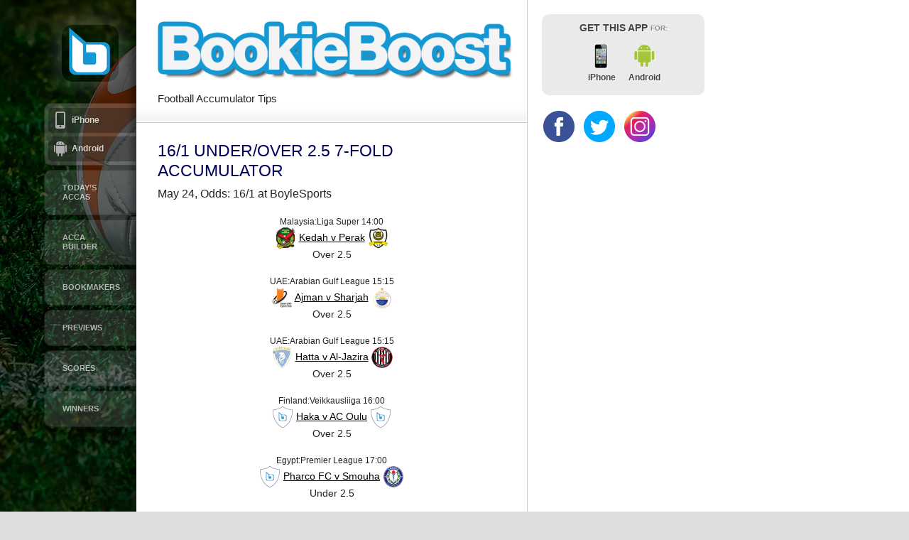

--- FILE ---
content_type: text/html; charset=UTF-8
request_url: https://bookieboost.com/accumulator89501/
body_size: 9521
content:

<!DOCTYPE html>
<html lang="en-GB">
<head>
<meta charset="UTF-8" />
<meta name="generator" content="AppifyWP 2.4" />
<meta name="viewport" content="width=device-width, initial-scale=1, maximum-scale=1">
<title>16/1 Under/Over 2.5 7-Fold Accumulator - Football Accumulator Tips</title>
<link rel="profile" href="https://gmpg.org/xfn/11" />
<link rel="stylesheet" type="text/css" media="all" href="https://bookieboost.com/wp-content/themes/appifyWP/css/reset.css" />
<link rel="stylesheet" type="text/css" media="all" href="https://bookieboost.com/wp-content/themes/appifyWP/style.css" />
<link rel="stylesheet" type="text/css" media="all" href="https://bookieboost.com/wp-content/themes/appifyWP/css/appify.css" />
<!-- Global site tag (gtag.js) - Google Analytics -->
<script async src="https://www.googletagmanager.com/gtag/js?id=UA-104947596-1"></script>
<script>
  window.dataLayer = window.dataLayer || [];
  function gtag(){dataLayer.push(arguments);}
  gtag('js', new Date());

  gtag('config', 'UA-104947596-1');
</script>


<style type="text/css">

      h1,h2,h3,h4,h5,h6, .post h2, .page h2 {
      color: #00005c;
    }
  
      a {
      color: #444444;
    }
  

    #header {
          background-color:#070d01;
              background-image: url(http://bookieboost.com/wp-content/uploads/2018/04/background_tw_7.png);
        }
</style>








<link rel="stylesheet" type="text/css" media="all" href="https://bookieboost.com/wp-content/themes/appifyWP/custom_styles.css" />
<link rel="stylesheet" type="text/css" media="all" href="https://bookieboost.com/wp-content/themes/appifyWP/css/tipTip.css" />
<link rel="stylesheet" type="text/css" media="all" href="https://bookieboost.com/wp-content/themes/appifyWP/css/nyroModal.css" />
<link rel="pingback" href="" />




	
<meta name='robots' content='index, follow, max-image-preview:large, max-snippet:-1, max-video-preview:-1' />

	<!-- This site is optimized with the Yoast SEO plugin v25.6 - https://yoast.com/wordpress/plugins/seo/ -->
	<link rel="canonical" href="https://bookieboost.com/accumulator89501/" />
	<meta property="og:locale" content="en_GB" />
	<meta property="og:type" content="article" />
	<meta property="og:title" content="16/1 Under/Over 2.5 7-Fold Accumulator - Football Accumulator Tips" />
	<meta property="og:url" content="https://bookieboost.com/accumulator89501/" />
	<meta property="og:site_name" content="Football Accumulator Tips" />
	<meta property="article:publisher" content="https://www.facebook.com/bookieboost/" />
	<meta property="article:published_time" content="2024-05-23T23:01:21+00:00" />
	<meta name="author" content="SuperAdmin" />
	<meta name="twitter:card" content="summary_large_image" />
	<meta name="twitter:creator" content="@bookieboostapp" />
	<meta name="twitter:site" content="@bookieboostapp" />
	<meta name="twitter:label1" content="Written by" />
	<meta name="twitter:data1" content="SuperAdmin" />
	<script type="application/ld+json" class="yoast-schema-graph">{"@context":"https://schema.org","@graph":[{"@type":"WebPage","@id":"https://bookieboost.com/accumulator89501/","url":"https://bookieboost.com/accumulator89501/","name":"16/1 Under/Over 2.5 7-Fold Accumulator - Football Accumulator Tips","isPartOf":{"@id":"https://bookieboost.com/#website"},"datePublished":"2024-05-23T23:01:21+00:00","author":{"@id":"https://bookieboost.com/#/schema/person/de5e34bed901f768d9c3df83f0c4f824"},"breadcrumb":{"@id":"https://bookieboost.com/accumulator89501/#breadcrumb"},"inLanguage":"en-GB","potentialAction":[{"@type":"ReadAction","target":["https://bookieboost.com/accumulator89501/"]}]},{"@type":"BreadcrumbList","@id":"https://bookieboost.com/accumulator89501/#breadcrumb","itemListElement":[{"@type":"ListItem","position":1,"name":"Home","item":"https://bookieboost.com/"},{"@type":"ListItem","position":2,"name":"16/1 Under/Over 2.5 7-Fold Accumulator"}]},{"@type":"WebSite","@id":"https://bookieboost.com/#website","url":"https://bookieboost.com/","name":"Football Accumulator Tips","description":"BookieBoost Accas","potentialAction":[{"@type":"SearchAction","target":{"@type":"EntryPoint","urlTemplate":"https://bookieboost.com/?s={search_term_string}"},"query-input":{"@type":"PropertyValueSpecification","valueRequired":true,"valueName":"search_term_string"}}],"inLanguage":"en-GB"},{"@type":"Person","@id":"https://bookieboost.com/#/schema/person/de5e34bed901f768d9c3df83f0c4f824","name":"SuperAdmin","image":{"@type":"ImageObject","inLanguage":"en-GB","@id":"https://bookieboost.com/#/schema/person/image/","url":"https://secure.gravatar.com/avatar/e7b9320c9c5d230535c8b28f6b871b0e?s=96&d=mm&r=g","contentUrl":"https://secure.gravatar.com/avatar/e7b9320c9c5d230535c8b28f6b871b0e?s=96&d=mm&r=g","caption":"SuperAdmin"},"url":"https://bookieboost.com/author/superadmin/"}]}</script>
	<!-- / Yoast SEO plugin. -->


<link rel="alternate" type="application/rss+xml" title="Football Accumulator Tips &raquo; Feed" href="https://bookieboost.com/feed/" />
		<!-- This site uses the Google Analytics by MonsterInsights plugin v9.11.1 - Using Analytics tracking - https://www.monsterinsights.com/ -->
		<!-- Note: MonsterInsights is not currently configured on this site. The site owner needs to authenticate with Google Analytics in the MonsterInsights settings panel. -->
					<!-- No tracking code set -->
				<!-- / Google Analytics by MonsterInsights -->
		<script type="text/javascript">
/* <![CDATA[ */
window._wpemojiSettings = {"baseUrl":"https:\/\/s.w.org\/images\/core\/emoji\/15.0.3\/72x72\/","ext":".png","svgUrl":"https:\/\/s.w.org\/images\/core\/emoji\/15.0.3\/svg\/","svgExt":".svg","source":{"concatemoji":"https:\/\/bookieboost.com\/wp-includes\/js\/wp-emoji-release.min.js?ver=6.6.4"}};
/*! This file is auto-generated */
!function(i,n){var o,s,e;function c(e){try{var t={supportTests:e,timestamp:(new Date).valueOf()};sessionStorage.setItem(o,JSON.stringify(t))}catch(e){}}function p(e,t,n){e.clearRect(0,0,e.canvas.width,e.canvas.height),e.fillText(t,0,0);var t=new Uint32Array(e.getImageData(0,0,e.canvas.width,e.canvas.height).data),r=(e.clearRect(0,0,e.canvas.width,e.canvas.height),e.fillText(n,0,0),new Uint32Array(e.getImageData(0,0,e.canvas.width,e.canvas.height).data));return t.every(function(e,t){return e===r[t]})}function u(e,t,n){switch(t){case"flag":return n(e,"\ud83c\udff3\ufe0f\u200d\u26a7\ufe0f","\ud83c\udff3\ufe0f\u200b\u26a7\ufe0f")?!1:!n(e,"\ud83c\uddfa\ud83c\uddf3","\ud83c\uddfa\u200b\ud83c\uddf3")&&!n(e,"\ud83c\udff4\udb40\udc67\udb40\udc62\udb40\udc65\udb40\udc6e\udb40\udc67\udb40\udc7f","\ud83c\udff4\u200b\udb40\udc67\u200b\udb40\udc62\u200b\udb40\udc65\u200b\udb40\udc6e\u200b\udb40\udc67\u200b\udb40\udc7f");case"emoji":return!n(e,"\ud83d\udc26\u200d\u2b1b","\ud83d\udc26\u200b\u2b1b")}return!1}function f(e,t,n){var r="undefined"!=typeof WorkerGlobalScope&&self instanceof WorkerGlobalScope?new OffscreenCanvas(300,150):i.createElement("canvas"),a=r.getContext("2d",{willReadFrequently:!0}),o=(a.textBaseline="top",a.font="600 32px Arial",{});return e.forEach(function(e){o[e]=t(a,e,n)}),o}function t(e){var t=i.createElement("script");t.src=e,t.defer=!0,i.head.appendChild(t)}"undefined"!=typeof Promise&&(o="wpEmojiSettingsSupports",s=["flag","emoji"],n.supports={everything:!0,everythingExceptFlag:!0},e=new Promise(function(e){i.addEventListener("DOMContentLoaded",e,{once:!0})}),new Promise(function(t){var n=function(){try{var e=JSON.parse(sessionStorage.getItem(o));if("object"==typeof e&&"number"==typeof e.timestamp&&(new Date).valueOf()<e.timestamp+604800&&"object"==typeof e.supportTests)return e.supportTests}catch(e){}return null}();if(!n){if("undefined"!=typeof Worker&&"undefined"!=typeof OffscreenCanvas&&"undefined"!=typeof URL&&URL.createObjectURL&&"undefined"!=typeof Blob)try{var e="postMessage("+f.toString()+"("+[JSON.stringify(s),u.toString(),p.toString()].join(",")+"));",r=new Blob([e],{type:"text/javascript"}),a=new Worker(URL.createObjectURL(r),{name:"wpTestEmojiSupports"});return void(a.onmessage=function(e){c(n=e.data),a.terminate(),t(n)})}catch(e){}c(n=f(s,u,p))}t(n)}).then(function(e){for(var t in e)n.supports[t]=e[t],n.supports.everything=n.supports.everything&&n.supports[t],"flag"!==t&&(n.supports.everythingExceptFlag=n.supports.everythingExceptFlag&&n.supports[t]);n.supports.everythingExceptFlag=n.supports.everythingExceptFlag&&!n.supports.flag,n.DOMReady=!1,n.readyCallback=function(){n.DOMReady=!0}}).then(function(){return e}).then(function(){var e;n.supports.everything||(n.readyCallback(),(e=n.source||{}).concatemoji?t(e.concatemoji):e.wpemoji&&e.twemoji&&(t(e.twemoji),t(e.wpemoji)))}))}((window,document),window._wpemojiSettings);
/* ]]> */
</script>
<!-- bookieboost.com is managing ads with Advanced Ads 2.0.16 – https://wpadvancedads.com/ --><script id="booki-ready">
			window.advanced_ads_ready=function(e,a){a=a||"complete";var d=function(e){return"interactive"===a?"loading"!==e:"complete"===e};d(document.readyState)?e():document.addEventListener("readystatechange",(function(a){d(a.target.readyState)&&e()}),{once:"interactive"===a})},window.advanced_ads_ready_queue=window.advanced_ads_ready_queue||[];		</script>
		<style id='wp-emoji-styles-inline-css' type='text/css'>

	img.wp-smiley, img.emoji {
		display: inline !important;
		border: none !important;
		box-shadow: none !important;
		height: 1em !important;
		width: 1em !important;
		margin: 0 0.07em !important;
		vertical-align: -0.1em !important;
		background: none !important;
		padding: 0 !important;
	}
</style>
<link rel='stylesheet' id='wp-block-library-css' href='https://bookieboost.com/wp-includes/css/dist/block-library/style.min.css?ver=6.6.4' type='text/css' media='all' />
<style id='classic-theme-styles-inline-css' type='text/css'>
/*! This file is auto-generated */
.wp-block-button__link{color:#fff;background-color:#32373c;border-radius:9999px;box-shadow:none;text-decoration:none;padding:calc(.667em + 2px) calc(1.333em + 2px);font-size:1.125em}.wp-block-file__button{background:#32373c;color:#fff;text-decoration:none}
</style>
<style id='global-styles-inline-css' type='text/css'>
:root{--wp--preset--aspect-ratio--square: 1;--wp--preset--aspect-ratio--4-3: 4/3;--wp--preset--aspect-ratio--3-4: 3/4;--wp--preset--aspect-ratio--3-2: 3/2;--wp--preset--aspect-ratio--2-3: 2/3;--wp--preset--aspect-ratio--16-9: 16/9;--wp--preset--aspect-ratio--9-16: 9/16;--wp--preset--color--black: #000000;--wp--preset--color--cyan-bluish-gray: #abb8c3;--wp--preset--color--white: #ffffff;--wp--preset--color--pale-pink: #f78da7;--wp--preset--color--vivid-red: #cf2e2e;--wp--preset--color--luminous-vivid-orange: #ff6900;--wp--preset--color--luminous-vivid-amber: #fcb900;--wp--preset--color--light-green-cyan: #7bdcb5;--wp--preset--color--vivid-green-cyan: #00d084;--wp--preset--color--pale-cyan-blue: #8ed1fc;--wp--preset--color--vivid-cyan-blue: #0693e3;--wp--preset--color--vivid-purple: #9b51e0;--wp--preset--gradient--vivid-cyan-blue-to-vivid-purple: linear-gradient(135deg,rgba(6,147,227,1) 0%,rgb(155,81,224) 100%);--wp--preset--gradient--light-green-cyan-to-vivid-green-cyan: linear-gradient(135deg,rgb(122,220,180) 0%,rgb(0,208,130) 100%);--wp--preset--gradient--luminous-vivid-amber-to-luminous-vivid-orange: linear-gradient(135deg,rgba(252,185,0,1) 0%,rgba(255,105,0,1) 100%);--wp--preset--gradient--luminous-vivid-orange-to-vivid-red: linear-gradient(135deg,rgba(255,105,0,1) 0%,rgb(207,46,46) 100%);--wp--preset--gradient--very-light-gray-to-cyan-bluish-gray: linear-gradient(135deg,rgb(238,238,238) 0%,rgb(169,184,195) 100%);--wp--preset--gradient--cool-to-warm-spectrum: linear-gradient(135deg,rgb(74,234,220) 0%,rgb(151,120,209) 20%,rgb(207,42,186) 40%,rgb(238,44,130) 60%,rgb(251,105,98) 80%,rgb(254,248,76) 100%);--wp--preset--gradient--blush-light-purple: linear-gradient(135deg,rgb(255,206,236) 0%,rgb(152,150,240) 100%);--wp--preset--gradient--blush-bordeaux: linear-gradient(135deg,rgb(254,205,165) 0%,rgb(254,45,45) 50%,rgb(107,0,62) 100%);--wp--preset--gradient--luminous-dusk: linear-gradient(135deg,rgb(255,203,112) 0%,rgb(199,81,192) 50%,rgb(65,88,208) 100%);--wp--preset--gradient--pale-ocean: linear-gradient(135deg,rgb(255,245,203) 0%,rgb(182,227,212) 50%,rgb(51,167,181) 100%);--wp--preset--gradient--electric-grass: linear-gradient(135deg,rgb(202,248,128) 0%,rgb(113,206,126) 100%);--wp--preset--gradient--midnight: linear-gradient(135deg,rgb(2,3,129) 0%,rgb(40,116,252) 100%);--wp--preset--font-size--small: 13px;--wp--preset--font-size--medium: 20px;--wp--preset--font-size--large: 36px;--wp--preset--font-size--x-large: 42px;--wp--preset--spacing--20: 0.44rem;--wp--preset--spacing--30: 0.67rem;--wp--preset--spacing--40: 1rem;--wp--preset--spacing--50: 1.5rem;--wp--preset--spacing--60: 2.25rem;--wp--preset--spacing--70: 3.38rem;--wp--preset--spacing--80: 5.06rem;--wp--preset--shadow--natural: 6px 6px 9px rgba(0, 0, 0, 0.2);--wp--preset--shadow--deep: 12px 12px 50px rgba(0, 0, 0, 0.4);--wp--preset--shadow--sharp: 6px 6px 0px rgba(0, 0, 0, 0.2);--wp--preset--shadow--outlined: 6px 6px 0px -3px rgba(255, 255, 255, 1), 6px 6px rgba(0, 0, 0, 1);--wp--preset--shadow--crisp: 6px 6px 0px rgba(0, 0, 0, 1);}:where(.is-layout-flex){gap: 0.5em;}:where(.is-layout-grid){gap: 0.5em;}body .is-layout-flex{display: flex;}.is-layout-flex{flex-wrap: wrap;align-items: center;}.is-layout-flex > :is(*, div){margin: 0;}body .is-layout-grid{display: grid;}.is-layout-grid > :is(*, div){margin: 0;}:where(.wp-block-columns.is-layout-flex){gap: 2em;}:where(.wp-block-columns.is-layout-grid){gap: 2em;}:where(.wp-block-post-template.is-layout-flex){gap: 1.25em;}:where(.wp-block-post-template.is-layout-grid){gap: 1.25em;}.has-black-color{color: var(--wp--preset--color--black) !important;}.has-cyan-bluish-gray-color{color: var(--wp--preset--color--cyan-bluish-gray) !important;}.has-white-color{color: var(--wp--preset--color--white) !important;}.has-pale-pink-color{color: var(--wp--preset--color--pale-pink) !important;}.has-vivid-red-color{color: var(--wp--preset--color--vivid-red) !important;}.has-luminous-vivid-orange-color{color: var(--wp--preset--color--luminous-vivid-orange) !important;}.has-luminous-vivid-amber-color{color: var(--wp--preset--color--luminous-vivid-amber) !important;}.has-light-green-cyan-color{color: var(--wp--preset--color--light-green-cyan) !important;}.has-vivid-green-cyan-color{color: var(--wp--preset--color--vivid-green-cyan) !important;}.has-pale-cyan-blue-color{color: var(--wp--preset--color--pale-cyan-blue) !important;}.has-vivid-cyan-blue-color{color: var(--wp--preset--color--vivid-cyan-blue) !important;}.has-vivid-purple-color{color: var(--wp--preset--color--vivid-purple) !important;}.has-black-background-color{background-color: var(--wp--preset--color--black) !important;}.has-cyan-bluish-gray-background-color{background-color: var(--wp--preset--color--cyan-bluish-gray) !important;}.has-white-background-color{background-color: var(--wp--preset--color--white) !important;}.has-pale-pink-background-color{background-color: var(--wp--preset--color--pale-pink) !important;}.has-vivid-red-background-color{background-color: var(--wp--preset--color--vivid-red) !important;}.has-luminous-vivid-orange-background-color{background-color: var(--wp--preset--color--luminous-vivid-orange) !important;}.has-luminous-vivid-amber-background-color{background-color: var(--wp--preset--color--luminous-vivid-amber) !important;}.has-light-green-cyan-background-color{background-color: var(--wp--preset--color--light-green-cyan) !important;}.has-vivid-green-cyan-background-color{background-color: var(--wp--preset--color--vivid-green-cyan) !important;}.has-pale-cyan-blue-background-color{background-color: var(--wp--preset--color--pale-cyan-blue) !important;}.has-vivid-cyan-blue-background-color{background-color: var(--wp--preset--color--vivid-cyan-blue) !important;}.has-vivid-purple-background-color{background-color: var(--wp--preset--color--vivid-purple) !important;}.has-black-border-color{border-color: var(--wp--preset--color--black) !important;}.has-cyan-bluish-gray-border-color{border-color: var(--wp--preset--color--cyan-bluish-gray) !important;}.has-white-border-color{border-color: var(--wp--preset--color--white) !important;}.has-pale-pink-border-color{border-color: var(--wp--preset--color--pale-pink) !important;}.has-vivid-red-border-color{border-color: var(--wp--preset--color--vivid-red) !important;}.has-luminous-vivid-orange-border-color{border-color: var(--wp--preset--color--luminous-vivid-orange) !important;}.has-luminous-vivid-amber-border-color{border-color: var(--wp--preset--color--luminous-vivid-amber) !important;}.has-light-green-cyan-border-color{border-color: var(--wp--preset--color--light-green-cyan) !important;}.has-vivid-green-cyan-border-color{border-color: var(--wp--preset--color--vivid-green-cyan) !important;}.has-pale-cyan-blue-border-color{border-color: var(--wp--preset--color--pale-cyan-blue) !important;}.has-vivid-cyan-blue-border-color{border-color: var(--wp--preset--color--vivid-cyan-blue) !important;}.has-vivid-purple-border-color{border-color: var(--wp--preset--color--vivid-purple) !important;}.has-vivid-cyan-blue-to-vivid-purple-gradient-background{background: var(--wp--preset--gradient--vivid-cyan-blue-to-vivid-purple) !important;}.has-light-green-cyan-to-vivid-green-cyan-gradient-background{background: var(--wp--preset--gradient--light-green-cyan-to-vivid-green-cyan) !important;}.has-luminous-vivid-amber-to-luminous-vivid-orange-gradient-background{background: var(--wp--preset--gradient--luminous-vivid-amber-to-luminous-vivid-orange) !important;}.has-luminous-vivid-orange-to-vivid-red-gradient-background{background: var(--wp--preset--gradient--luminous-vivid-orange-to-vivid-red) !important;}.has-very-light-gray-to-cyan-bluish-gray-gradient-background{background: var(--wp--preset--gradient--very-light-gray-to-cyan-bluish-gray) !important;}.has-cool-to-warm-spectrum-gradient-background{background: var(--wp--preset--gradient--cool-to-warm-spectrum) !important;}.has-blush-light-purple-gradient-background{background: var(--wp--preset--gradient--blush-light-purple) !important;}.has-blush-bordeaux-gradient-background{background: var(--wp--preset--gradient--blush-bordeaux) !important;}.has-luminous-dusk-gradient-background{background: var(--wp--preset--gradient--luminous-dusk) !important;}.has-pale-ocean-gradient-background{background: var(--wp--preset--gradient--pale-ocean) !important;}.has-electric-grass-gradient-background{background: var(--wp--preset--gradient--electric-grass) !important;}.has-midnight-gradient-background{background: var(--wp--preset--gradient--midnight) !important;}.has-small-font-size{font-size: var(--wp--preset--font-size--small) !important;}.has-medium-font-size{font-size: var(--wp--preset--font-size--medium) !important;}.has-large-font-size{font-size: var(--wp--preset--font-size--large) !important;}.has-x-large-font-size{font-size: var(--wp--preset--font-size--x-large) !important;}
:where(.wp-block-post-template.is-layout-flex){gap: 1.25em;}:where(.wp-block-post-template.is-layout-grid){gap: 1.25em;}
:where(.wp-block-columns.is-layout-flex){gap: 2em;}:where(.wp-block-columns.is-layout-grid){gap: 2em;}
:root :where(.wp-block-pullquote){font-size: 1.5em;line-height: 1.6;}
</style>
<link rel='stylesheet' id='ctf_styles-css' href='https://bookieboost.com/wp-content/plugins/custom-twitter-feeds-pro/css/ctf-styles.css?ver=1.5.3' type='text/css' media='all' />
<script type="text/javascript" src="https://bookieboost.com/wp-content/themes/appifyWP/js/jquery-1.7.1.min.js?ver=6.6.4" id="jquery-js"></script>
<link rel="https://api.w.org/" href="https://bookieboost.com/wp-json/" /><link rel="alternate" title="JSON" type="application/json" href="https://bookieboost.com/wp-json/wp/v2/posts/331073" /><link rel="EditURI" type="application/rsd+xml" title="RSD" href="https://bookieboost.com/xmlrpc.php?rsd" />
<meta name="generator" content="WordPress 6.6.4" />
<link rel='shortlink' href='https://bookieboost.com/?p=331073' />
<link rel="alternate" title="oEmbed (JSON)" type="application/json+oembed" href="https://bookieboost.com/wp-json/oembed/1.0/embed?url=https%3A%2F%2Fbookieboost.com%2Faccumulator89501%2F" />
<link rel="alternate" title="oEmbed (XML)" type="text/xml+oembed" href="https://bookieboost.com/wp-json/oembed/1.0/embed?url=https%3A%2F%2Fbookieboost.com%2Faccumulator89501%2F&#038;format=xml" />
<script type="text/javascript" src="https://footballpredictions.net/widgets/offers/dist/js/app.js?1937420873"></script><link href="https://footballpredictions.net/widgets/offers/dist/css/app.css?399284547" rel=stylesheet><meta name='description' content='[raw]               May 24, Odds: 16/1         at BoyleSports                                                                ' /><link rel="icon" href="https://bookieboost.com/wp-content/uploads/2014/06/BookieBoost-Icon3.png" sizes="32x32" />
<link rel="icon" href="https://bookieboost.com/wp-content/uploads/2014/06/BookieBoost-Icon3.png" sizes="192x192" />
<link rel="apple-touch-icon" href="https://bookieboost.com/wp-content/uploads/2014/06/BookieBoost-Icon3.png" />
<meta name="msapplication-TileImage" content="https://bookieboost.com/wp-content/uploads/2014/06/BookieBoost-Icon3.png" />






<script>
$(document).on('click', '.current-menu-item a', function(e) {
e.preventDefault();
});
</script>
</head>


<body class="post-template-default single single-post postid-331073 single-format-standard aa-prefix-booki-">
<div class="outter-wrap">
<div id="wrapper" class="hfeed">
		<div id="header">

	<div class="content-dropshadow"></div>
    <div class="header-content">    
          <div class="icon selected" style="background:url(https://bookieboost.com/wp-content/uploads/2023/08/bookieboost-80px-logo-square-transparent-1.png)"><a href="https://bookieboost.com"></a></div>
    


	<ul class="platforms-menu inside">
		<li class="selected">
							<a class="iPhone iphonebtn" href="https://bookieboost.com/#iPhone">iPhone</a>
						
						
							<a class="android androidbtn" href="https://bookieboost.com/#android">Android</a>
						
						
						
								</li>
	</ul>



 <div class="menu-header"><ul id="menu-menu-1" class="menu"><li id="menu-item-2166" class="menu-item menu-item-type-custom menu-item-object-custom"><a href="/football-accumulator-tips-today">Today&#8217;s Accas</a></li>
<li id="menu-item-5745" class="menu-item menu-item-type-custom menu-item-object-custom"><a href="/accumulator-tip-builder/">Acca Builder</a></li>
<li id="menu-item-11311" class="menu-item menu-item-type-custom menu-item-object-custom"><a href="/bookmakers/">Bookmakers</a></li>
<li id="menu-item-27151" class="menu-item menu-item-type-custom menu-item-object-custom"><a href="/footballpredictions/">Previews</a></li>
<li id="menu-item-6476" class="menu-item menu-item-type-custom menu-item-object-custom"><a href="/scores-statistics">Scores</a></li>
<li id="menu-item-2439" class="menu-item menu-item-type-custom menu-item-object-custom"><a href="/accumulators/football-accumulator-wins/">Winners</a></li>
</ul></div>
  <div class="mobileNav">
          <div class="mobileMenu">
          <ul class="platforms-menu">
          	<li class="selected">
          		          			<a class="iPhone iphonebtn" href="https://bookieboost.com/#iPhone">iPhone</a>
          		          		
          		          		
          		          			<a class="android androidbtn " href="https://bookieboost.com/#android">Android</a>
          		          		          		          		          		          		
          		
          		
          	</li>
          </ul>
  <div class="menu-header"><ul id="menu-menu-2" class="menu"><li id="menu-item-2166" class="menu-item menu-item-type-custom menu-item-object-custom"><a href="/football-accumulator-tips-today">Today&#8217;s Accas</a></li>
<li id="menu-item-5745" class="menu-item menu-item-type-custom menu-item-object-custom"><a href="/accumulator-tip-builder/">Acca Builder</a></li>
<li id="menu-item-11311" class="menu-item menu-item-type-custom menu-item-object-custom"><a href="/bookmakers/">Bookmakers</a></li>
<li id="menu-item-27151" class="menu-item menu-item-type-custom menu-item-object-custom"><a href="/footballpredictions/">Previews</a></li>
<li id="menu-item-6476" class="menu-item menu-item-type-custom menu-item-object-custom"><a href="/scores-statistics">Scores</a></li>
<li id="menu-item-2439" class="menu-item menu-item-type-custom menu-item-object-custom"><a href="/accumulators/football-accumulator-wins/">Winners</a></li>
</ul></div>          </div>
        </div>




    </div><!-- end header content -->		

	</div><!-- #header -->

	<div id="main">



<div class="content-wrapper" id="scrollable">
<div id="ios-scroll">
<div class="content" role="main">
<div class="wide-column">

<div class="wide-column-content single">

	<div class="title-tagline">

      <h1 class="haslogo"><img alt="BookieBoost" class="logo" src="https://bookieboost.com/wp-content/uploads/2018/03/bookieboost-logo-1.png"/></h1>
  	    
		  <div class="tagline">Football Accumulator Tips</div>
		  	
</div><!-- end title tagline -->
</div>
<div class="wide-column-content singlebody">

					<div id="single post-331073" class="post-331073 post type-post status-publish format-standard category-accumulator-tips tag-boylesports">

				<h2 class="single-post">16/1 Under/Over 2.5  7-Fold Accumulator</h2>
				<div class="meta">



</div> <!-- end meta -->

					<div class="entry-content">
						
<div class="accumulator">
    <p>
        May 24, Odds: 16/1
        at BoyleSports
    </p>

            <div style="margin: 20px 0;text-align:center">
            <small>
                                    Malaysia:Liga Super 14:00
            </small>
            <br/>
            <div style="display: inline-block;max-width:30px">
                <img src="/crests/11183.png"
                     style="max-height: 30px;width:auto;height:auto;max-width:100%;vertical-align: middle;display: inline-block;"/>
            </div>
            <a href="/kedah-v-perak-predictions-betting-tips-match-preview"
               style="color: black;font-weight: normal;">Kedah v Perak</a>
            <div style="display: inline-block;max-width:30px">
                <img src="/crests/12775.png"
                     style="max-height: 30px;width:auto;height:auto;max-width:100%;vertical-align: middle;display: inline-block;"/>
            </div>
            <br/>
            Over 2.5
        </div>
            <div style="margin: 20px 0;text-align:center">
            <small>
                                    UAE:Arabian Gulf League 15:15
            </small>
            <br/>
            <div style="display: inline-block;max-width:30px">
                <img src="/crests/8528.png"
                     style="max-height: 30px;width:auto;height:auto;max-width:100%;vertical-align: middle;display: inline-block;"/>
            </div>
            <a href="/ajman-v-sharjah-predictions-betting-tips-match-preview"
               style="color: black;font-weight: normal;">Ajman v Sharjah</a>
            <div style="display: inline-block;max-width:30px">
                <img src="/crests/7204.png"
                     style="max-height: 30px;width:auto;height:auto;max-width:100%;vertical-align: middle;display: inline-block;"/>
            </div>
            <br/>
            Over 2.5
        </div>
            <div style="margin: 20px 0;text-align:center">
            <small>
                                    UAE:Arabian Gulf League 15:15
            </small>
            <br/>
            <div style="display: inline-block;max-width:30px">
                <img src="/crests/11037.png"
                     style="max-height: 30px;width:auto;height:auto;max-width:100%;vertical-align: middle;display: inline-block;"/>
            </div>
            <a href="/hatta-v-al-jazira-predictions-betting-tips-match-preview"
               style="color: black;font-weight: normal;">Hatta v Al-Jazira</a>
            <div style="display: inline-block;max-width:30px">
                <img src="/crests/7534.png"
                     style="max-height: 30px;width:auto;height:auto;max-width:100%;vertical-align: middle;display: inline-block;"/>
            </div>
            <br/>
            Over 2.5
        </div>
            <div style="margin: 20px 0;text-align:center">
            <small>
                                    Finland:Veikkausliiga 16:00
            </small>
            <br/>
            <div style="display: inline-block;max-width:30px">
                <img src="/crests/team_no_picture.png"
                     style="max-height: 30px;width:auto;height:auto;max-width:100%;vertical-align: middle;display: inline-block;"/>
            </div>
            <a href="/haka-v-ac-oulu-predictions-betting-tips-match-preview"
               style="color: black;font-weight: normal;">Haka v AC Oulu</a>
            <div style="display: inline-block;max-width:30px">
                <img src="/crests/team_no_picture.png"
                     style="max-height: 30px;width:auto;height:auto;max-width:100%;vertical-align: middle;display: inline-block;"/>
            </div>
            <br/>
            Over 2.5
        </div>
            <div style="margin: 20px 0;text-align:center">
            <small>
                                    Egypt:Premier League 17:00
            </small>
            <br/>
            <div style="display: inline-block;max-width:30px">
                <img src="/crests/team_no_picture.png"
                     style="max-height: 30px;width:auto;height:auto;max-width:100%;vertical-align: middle;display: inline-block;"/>
            </div>
            <a href="/pharco-fc-v-smouha-predictions-betting-tips-match-preview"
               style="color: black;font-weight: normal;">Pharco FC v Smouha</a>
            <div style="display: inline-block;max-width:30px">
                <img src="/crests/10265.png"
                     style="max-height: 30px;width:auto;height:auto;max-width:100%;vertical-align: middle;display: inline-block;"/>
            </div>
            <br/>
            Under 2.5
        </div>
            <div style="margin: 20px 0;text-align:center">
            <small>
                                    Croatia:Prva Liga 17:00
            </small>
            <br/>
            <div style="display: inline-block;max-width:30px">
                <img src="/crests/9119.png"
                     style="max-height: 30px;width:auto;height:auto;max-width:100%;vertical-align: middle;display: inline-block;"/>
            </div>
            <a href="/gorica-v-istra-1961-predictions-betting-tips-match-preview"
               style="color: black;font-weight: normal;">Gorica v Istra 1961</a>
            <div style="display: inline-block;max-width:30px">
                <img src="/crests/363.png"
                     style="max-height: 30px;width:auto;height:auto;max-width:100%;vertical-align: middle;display: inline-block;"/>
            </div>
            <br/>
            Under 2.5
        </div>
            <div style="margin: 20px 0;text-align:center">
            <small>
                                    Denmark:1. division 18:00
            </small>
            <br/>
            <div style="display: inline-block;max-width:30px">
                <img src="/crests/7651.png"
                     style="max-height: 30px;width:auto;height:auto;max-width:100%;vertical-align: middle;display: inline-block;"/>
            </div>
            <a href="/hobro-ik-v-sonderjyske-predictions-betting-tips-match-preview"
               style="color: black;font-weight: normal;">Hobro IK v Sonderjyske</a>
            <div style="display: inline-block;max-width:30px">
                <img src="/crests/3224.png"
                     style="max-height: 30px;width:auto;height:auto;max-width:100%;vertical-align: middle;display: inline-block;"/>
            </div>
            <br/>
            Over 2.5
        </div>
    
    <p>Load this onto your bet slip ➡️ <a href="http://link.bookieboost.com/accumulators/89501/link" target="_blank" rel="noopener">here</a> (odds can
        change)</p>
    <p>New to BoyleSports? <b><a href="https://ads.boylesports.com/redirect.aspx?pid=34251&amp;bid=6584" target="_blank" rel="noopener">Click here to join</a></b> (18+ T&Cs
        apply)</p>
    <p>See ALL BoyleSports accumulators <a
                href="/?p=1580/">here</a></p>
</div>

											</div><!-- .entry-content -->

					<div class="clear"></div>
					<div class="entry-utility">
						This entry was posted in <a href="https://bookieboost.com/accumulators/accumulator-tips/" rel="category tag">Accumulator Tips</a> and tagged <a href="https://bookieboost.com/tag/boylesports/" rel="tag">BoyleSports</a>. Bookmark the <a href="https://bookieboost.com/accumulator89501/" title="Permalink to 16/1 Under/Over 2.5  7-Fold Accumulator" rel="bookmark">permalink</a>.					</div><!-- .entry-utility -->
					<div class="primis" style="padding-top: 30px;">
						<!-- code from Primis - bookieboost.com -->
							<script type="text/javascript" language="javascript" src="https://live.sekindo.com/live/liveView.php?s=105784&cbuster=%%CACHEBUSTER%%&pubUrl=%%REFERRER_URL_ESC%%&subId=[SUBID_ENCODED]&x=%%WIDTH%%&y=%%HEIGHT%%"></script>
						<!-- code from Primis -->
					</div>
				</div><!-- #post-## -->
				


</div><!-- end wide-column content -->
<div class="wide-column-content commentsbg">
				</div><!-- end wide-column content -->
</div><!-- end wide-column -->

<div class="narrow-column">
  


		<div id="primary" class="widget-area" role="complementary">
			<ul class="xoxo">

		<li id="getapp">
		<blockquote>
		
		<div class="loading"></div>
		
		<center>
			<p>Get this app <em>for:</em></p>
							<a class="dliphone" href="https://itunes.apple.com/us/app/bookieboost/id895005917?ls=1&mt=8">iPhone</a>
													<a class="dlandroid" href="https://bookieboost.com/bookieboost-download-for-android-devices/">Android</a>
																		<div class="clear"></div>
			</center>
		</blockquote>
	</li>
	
	<li id="social">
					<a class="facebook" href="https://www.facebook.com/bookieboost" target="_blank" title="Facebook"></a>
							<a class="twitter" href="https://www.twitter.com/bookieboostapp " target="_blank" title="Twitter"></a>
							<a class="gplus" href="https://www.instagram.com/bookieboost/" target="_blank" title="Instagram"></a>
					</li>

  
<li id="offers_widget-2" class="widget-container widget_offers_widget"><div class="widget-text wp_widget_plugin_box"><fp-offers url="https://footballpredictions.net/api/offers" /></li><li id="block-2" class="widget-container widget_block"><div id='smart-ad' style='display: none; max-width: 250px; max-height: 250px; margin: 0 auto; padding-bottom: 15px; padding-top: 15px'><script id='reviewMediaScript' type='text/javascript'> (function (document, window) { document.addEventListener('DOMContentLoaded', function (event) { let a = document.createElement('script'); a.type = 'text/javascript'; a.async = true; a.src = 'https://a--ds.com/ad-iframe.js?wid=59463000-ee91-4127-9062-a3663d22392d'; document.body.appendChild(a); document.getElementById('reviewMediaScript').remove(); }); }) (document, window); </script></div></li><li id="block-5" class="widget-container widget_block"><div class="clever-core-ads"></div></li>			</ul>
		</div><!-- #primary .widget-area -->

</div>
<div class="clear"></div>

	</div><!-- #main -->

	<div id="footer" role="contentinfo">
		<div id="colophon">



			<div id="footer-widget-area" role="complementary">

				<div id="first" class="widget-area">
					<ul class="xoxo">
						<li id="text-3" class="widget-container widget_text">			<div class="textwidget"><div class="betslip-webLinks" align="center"><img decoding="async" src="https://bookieboost.com/wp-content/uploads/2018/03/18plus3.png" alt="18plus" /><br />
<a href="https://gambleaware.org" target="_blank" rel="noopener"><br />
</a><a href="https://gambleaware.org"><img loading="lazy" decoding="async" class="aligncenter size-full wp-image-331756" src="https://bookieboost.com/wp-content/uploads/2024/06/GambleAware.png" alt="" width="175" height="23" /></a><a href="https://gambleaware.org" target="_blank" rel="noopener"><br />
</a></p>
<h5>Please gamble responsibly. Any tips provided by BookieBoost do not guarantee success.</h5>
</div>
</div>
		</li>					</ul>
				</div><!-- #first .widget-area -->



			</div><!-- #footer-widget-area -->
<!--<div class="left">
<a href="https://bookieboost.com/" title="Football Accumulator Tips" rel="home">
			BookieBoost	  </a> is powered by <a target="_blank" href="http://www.wordpress.org">Wordpress</a> and <a target="_blank" href="http://appifywp.com">AppifyWP</a>. 
</div>-->

<div class="copy">Copyright &copy; Football Accumulator Tips 2026</div>
				
			
		</div><!-- #colophon -->
		<div class="clear"></div>
	</div><!-- #footer -->

	</div><!-- #content -->
	</div><!-- #ios scroll -->
	</div><!-- #content wrapper -->

</div><!-- #wrapper -->
</div><!-- .outer wrap -->




<script type="text/javascript" src="https://bookieboost.com/wp-content/plugins/advanced-ads/admin/assets/js/advertisement.js?ver=2.0.16" id="advanced-ads-find-adblocker-js"></script>
<script type="text/javascript" src="https://bookieboost.com/wp-content/themes/appifyWP/js/jquery.tools.min.js?ver=6.6.4" id="jquery-tools-js"></script>
<script type="text/javascript" src="https://bookieboost.com/wp-content/themes/appifyWP/js/jquery.easing.1.3.js?ver=6.6.4" id="jquery-easing-js"></script>
<script type="text/javascript" src="https://bookieboost.com/wp-content/themes/appifyWP/js/jquery.scrollTo-min.js?ver=6.6.4" id="jquery-scrollto-js"></script>
<script type="text/javascript" src="https://bookieboost.com/wp-content/themes/appifyWP/js/jquery.localscroll-min.js?ver=6.6.4" id="jquery-localscroll-js"></script>
<script type="text/javascript" src="https://bookieboost.com/wp-content/themes/appifyWP/js/jquery.validate.pack.js?ver=6.6.4" id="jquery-validate-js"></script>
<script type="text/javascript" src="https://bookieboost.com/wp-includes/js/jquery/jquery.form.min.js?ver=4.3.0" id="jquery-form-js"></script>
<script type="text/javascript" src="https://bookieboost.com/wp-content/themes/appifyWP/js/jquery.tipTip.js?ver=6.6.4" id="jquery-tiptip-js"></script>
<script type="text/javascript" src="https://bookieboost.com/wp-content/themes/appifyWP/js/jquery.nyroModal-1.5.2.js?ver=6.6.4" id="jquery-nyromodal-js"></script>
<script type="text/javascript" src="https://bookieboost.com/wp-content/themes/appifyWP/js/logic.js?ver=6.6.4" id="appifywp-logic-js"></script>
<script>!function(){window.advanced_ads_ready_queue=window.advanced_ads_ready_queue||[],advanced_ads_ready_queue.push=window.advanced_ads_ready;for(var d=0,a=advanced_ads_ready_queue.length;d<a;d++)advanced_ads_ready(advanced_ads_ready_queue[d])}();</script><script id='reviewMediaScript' type='text/javascript'> (function (document, window) { document.addEventListener('DOMContentLoaded', function (event) { let a = document.createElement('script'); a.type = 'text/javascript'; a.async = true; a.src = 'https://a--ds.com/ad.js?wid=59463000-ee91-4127-9062-a3663d22392d'; document.body.appendChild(a); document.getElementById('reviewMediaScript').remove(); }); }) (document, window); </script>
<script data-cfasync="false" type="text/javascript" id="clever-core">
    /* <![CDATA[ */
    (function (document, window) {
        var a, c = document.createElement("script"), f = window.frameElement;

        c.id= "CleverCoreLoader85394";
        c.src = "https://scripts.cleverwebserver.com/b05e8cb4d6c9f8c7258d6063a8a505b1.js";
        c.async = !0;
        c.type = "text/javascript";
        c.setAttribute("data-target",window.name|| (f && f.getAttribute("id")));
        c.setAttribute("data-callback", "put-your-callback-function-here");
        c.setAttribute("data-callback-url-click", "put-your-click-macro-here");
        c.setAttribute("data-callback-url-view", "put-your-view-macro-here");
        try {
            a = parent.document.getElementsByTagName("script")[0] || document.getElementsByTagName("script")[0];
        } catch (e) {
            a = !1;
        }
        a || (a = document.getElementsByTagName("head")[0] || document.getElementsByTagName("body")[0]);
        a.parentNode.insertBefore(c, a);
    })(document, window);
    /* ]]> */
</script>
<script defer src="https://static.cloudflareinsights.com/beacon.min.js/vcd15cbe7772f49c399c6a5babf22c1241717689176015" integrity="sha512-ZpsOmlRQV6y907TI0dKBHq9Md29nnaEIPlkf84rnaERnq6zvWvPUqr2ft8M1aS28oN72PdrCzSjY4U6VaAw1EQ==" data-cf-beacon='{"version":"2024.11.0","token":"5955c4d1ed824bcd99611269b308bbcf","r":1,"server_timing":{"name":{"cfCacheStatus":true,"cfEdge":true,"cfExtPri":true,"cfL4":true,"cfOrigin":true,"cfSpeedBrain":true},"location_startswith":null}}' crossorigin="anonymous"></script>
</body>
</html>


--- FILE ---
content_type: application/javascript; charset=utf-8
request_url: https://bookieboost.com/wp-content/themes/appifyWP/js/logic.js?ver=6.6.4
body_size: 2674
content:
jQuery(document).ready(function(){

  var isMobileView = false;
  
  // calculate window width
  var windowWidth = jQuery(window).width();
    
  if(windowWidth < 1025){
    isMobileView = true;
  }
  
  
  // set nav opacity
  jQuery('.menu li a').css('opacity',0.7);



  //smooth scrolling
  jQuery('.menu').localScroll({
	 hash: true,
	 easing: 'swing',
	 duration:500
  });



  // scroll to top when you click the icon

	  jQuery('#header .icon').localScroll({
		 hash: false,
		 easing: 'swing',
		 duration:500
	    }).click(function(){
			jQuery(".arrow").animate({
		  	"marginTop": '50'
	      }, 500,'swing');
	      jQuery(this).addClass('selected');
	      jQuery('.platforms-menu li').removeClass('selected').css('opacity',0.7);
		  jQuery('.menu li a').removeClass('selected').css('opacity',0.7);
	  });

  
  // Slideshow & Nav

  

  function loadslideshow(template) {
  
    
    if(!(jQuery('#'+template+' .scrollable.video').length != 0)){
    
  	  if ((jQuery('#'+template+' .slideshow-nav').length != 0)) {
  	    
  	  	if ((jQuery('#'+template+' .autoplayslideshow').length != 0)) {
  	  	  
  	  		jQuery('#'+template+' .scrollable').scrollable({circular: true}).autoscroll({ autoplay: true, autopause: true, interval: 4000}).navigator('#'+template+' .slideshow-buttons');
  	  		var api = jQuery('#'+template+' .scrollable').data("scrollable");
  	  		jQuery('#'+template+' .slideshow-buttons a, #'+template+' .scrollable a').click(function(){
  	  			  api.pause();
  	  		});
  	  		
  	 	  }
    	 	else {
    	 		jQuery('#'+template+' .scrollable').scrollable().navigator('#'+template+' .slideshow-buttons');
    	 	}
  	  }
  	  
  		if ((jQuery('#'+template+' .slideshow-buttons > a').size()) == 1) {
  			jQuery('#'+template+' .slideshow-buttons').hide();
  		}
		}
	
	}
	
	// load slideshows based on template

	if ((jQuery('.content.iphonetemp').length != 0)) {
		loadslideshow('iPhone');
	}
	
	if ((jQuery('.content.ipadtemp').length != 0)) {
		loadslideshow('iPad');
	}
	
	if ((jQuery('.content.androidtemp').length != 0)) {
		loadslideshow('android');
	}
	
	if ((jQuery('.content.macApptemp').length != 0)) {
		loadslideshow('macApp');
	}
	
	if ((jQuery('.content.pctemp').length != 0)) {
		loadslideshow('pc');
	}
	
	if ((jQuery('.content.wp7temp').length != 0)) {
		loadslideshow('wp7');
	}
	
	if ((jQuery('.content.blackberrytemp').length != 0)) {
		loadslideshow('blackberry');
	}
	
	
	

  // Nav header fade
  
	  jQuery(".menu li a, .platforms-menu li").not('.mobileNav .platforms-menu li').hover(
	    function () {
	      jQuery(this).not(".menu li a.selected, .platforms-menu li.selected").fadeTo("350", 1);
	    }, 
	    function () {
	      jQuery(this).not(".menu li a.selected, .platforms-menu li.selected").fadeTo("350", 0.7);
	    }
	  );




  // nav click
  // mousedown
  jQuery(".menu li a").mousedown(function(){
    jQuery(this).css({
		'marginLeft':'3px',
		'marginBottom':'7px',
		'marginTop':'7px',
		'padding':'17px 25px',
		'opacity':0.9
	});
  });
  

  // mouseup
  var clickedItem = null;
  var animateTo = null;

  jQuery(".menu li").mouseup(function(){
  	
	jQuery('.menu li a, .platforms-menu li').removeClass('selected').css('opacity',0.7);
	jQuery('#header .icon').removeClass('selected');
    jQuery('a',this).css({
		'marginLeft':'0px',
		'marginBottom':'6px',
		'marginTop':'0',
		'padding':'18px 25px',
		'opacity':1
	});
	jQuery('a',this).addClass('selected');
	//	jQuery('.platforms-menu li a').removeClass('selected-template');
	
	// figure out where to animate the arrow to
	clickedItemPosition = jQuery(this).position().top;
	clickedItemHeight = jQuery(this).height() / 2;
	animateTo = clickedItemPosition + clickedItemHeight - 20;
	jQuery("#header .arrow").animate({
	  "marginTop": animateTo
	}, 500,'swing');
  });


  // platform buttons
  
  jQuery('.platforms-menu li a').mouseup(function(){
  	
	  clickedItemPosition = jQuery(this).position().top;
	  animateTo = clickedItemPosition - 5;
	  jQuery("#header .arrow").animate({
	    "marginTop": animateTo
	  }, 500,'swing');
	  jQuery('.icon').removeClass('selected');
	  
	  jQuery('.content.current').removeClass('current');
	  jQuery('.menu li a').removeClass('selected').css('opacity',0.7);
	  
	  
	  if (!jQuery(this).hasClass("selected-template")){
	  	jQuery('.platforms-menu li a').removeClass('selected-template');
	  	
	  	var thisplatform = jQuery(this).attr('class').split(' ')[0];
	  	jQuery('.main-slideshow .content').fadeOut(500);
	  	var clickedPlatformContentHeight = jQuery('#'+thisplatform+".content").height() + 30;
	  	
	  	jQuery('#'+thisplatform+".content").addClass('current').parent().animate({
	  	    height: [clickedPlatformContentHeight, 'swing']
	  	  }, 500, 'linear', function() {
	  	      jQuery('.content.current').fadeIn('fast');
	  	      getsidebarposition();
	  	  });
	  }
	  
	  jQuery(this).addClass('selected-template').parent('li').addClass('selected');
	  jQuery.scrollTo('#top', 500, {easing:'swing'});
	  
  });




// sticky sidebar
window.sidebarYloc = null;

function getsidebarposition() {
	if (jQuery('.stickySidebar').length != 0) {
		window.sidebarYloc = jQuery('.main-slideshow').height() +30;
	}
}

if (jQuery('.stickySidebar').length != 0) {
  	
  	getsidebarposition();

  	if (window.sidebarYloc < jQuery(document).scrollTop()) {
		jQuery('.stickySidebar').addClass('fixed');
	}
	else {
		jQuery('.stickySidebar').removeClass('fixed');
	}
	
	

	jQuery(document).scroll(function () { 
		if (window.sidebarYloc < jQuery(document).scrollTop()) {
			jQuery('.stickySidebar').addClass('fixed');
		}
		else {
			jQuery('.stickySidebar').removeClass('fixed');
		}
	});
}
  


 


  

  // set bg color of input submit buttons
  jQuery('input[type=submit]').css('backgroundColor','#555');
  
  
  //tooltips
  jQuery(".facebook, .gplus, .twitter, .feed, .appstore").tipTip({delay: 0});
  
  
  // if more than one platform and any of those platforms are selected
  if ((jQuery('.platforms-menu').length != 0 && jQuery('.platforms-menu .selected-template').length != 0)) {
  	var currentplatformposition = jQuery('.platforms-menu a.selected-template').position().top - 5;
  	jQuery("#header .arrow").css('marginTop',currentplatformposition);
  	jQuery('.content.current').fadeIn('fast',function(){
  		setTimeout(function() {
  		   getsidebarposition();
  		}, 300);
  	});

  } 
  
  // if more than one platform and none are selected by default, this will choose the first as a default
  if ((jQuery('.platforms-menu').not('.platforms-menu.inside, .mobileNav .platforms-menu').length != 0 && jQuery('.platforms-menu .selected-template').length == 0)) {
    var firstplatforminlist = jQuery('.platforms-menu li a:first').attr('class').split(' ')[0];
    jQuery('.platforms-menu li a.'+firstplatforminlist).addClass('selected-template');
  	var currentplatformposition = jQuery('.platforms-menu a.selected-template').position().top - 5;
  	jQuery("#header .arrow").css('marginTop',currentplatformposition);
  	jQuery('#'+firstplatforminlist+'.content').fadeIn('fast',function(){
  		setTimeout(function() {
  		   getsidebarposition();
  		}, 300);
  	});
  } 
  
  
  // if there's only one platform
  if (!(jQuery('.platforms-menu').length != 0)) {
    	jQuery('.main-slideshow .content').show(function(){
    		setTimeout(function() {
    		   getsidebarposition();
    		}, 300);
    	});
  }
 
 // if inside page, unhilight platforms-menu
 
 if (jQuery('.platforms-menu.inside').length != 0) {
 	jQuery('.platforms-menu li').removeClass('selected');
 }
  
  
  jQuery('.platforms-menu li a').mousedown(function(){
  	jQuery(this).addClass('down');
  });
  
  jQuery('.platforms-menu li a').mouseup(function(){
  	jQuery(this).removeClass('down');
  });
  
  
  
  // if hash in url, highlight proper nav section
  if(window.location.hash) {
  	  var currenthash = window.location.hash;
  	  if (currenthash != '#top') {
  	  	if (jQuery('.platforms-menu').length != 0) {
  	  		if (jQuery('.platforms-menu li a[href*='+currenthash+']').length != 0) {
  		  		//jQuery('.platforms-menu li').removeClass('selected');
  		  		jQuery('.main-slideshow .content').hide();
  		  		jQuery('.platforms-menu li a').removeClass('selected-template');
  		  		jQuery('.content.current').removeClass('current');
  		  		jQuery('#'+currenthash+".content").addClass('current');
  		  		jQuery('.content.current').fadeIn('fast',function(){
  		  		  setTimeout(function() {
  		  		     getsidebarposition();
  		  		  }, 800);
  		  			
  		  		});
  		  		jQuery('.platforms-menu li a[href*='+currenthash+']').addClass('selected-template');
  	  			var currentSelectedItemOffset = jQuery('.platforms-menu li a[href*='+currenthash+']').position().top -5;
  	  			jQuery("#header .arrow").css('marginTop',currentSelectedItemOffset);
  	  			
  	  		}
  	  		
  	  	}
  	  	
  	  	if (jQuery('.menu li a[href*='+currenthash+']').length != 0) {
  	  		jQuery('.platforms-menu li a').removeClass('selected-template');
  	  		jQuery('.platforms-menu li').removeClass('selected').css('opacity',0.7);
  	  		jQuery('.menu li a[href*='+currenthash+']').addClass('selected').css('opacity',1);
  	  		var currentSelectedItemOffset = jQuery('.menu li a[href='+currenthash+']').parent().position().top;
  	  		var currentItemHeight = jQuery('.menu li a[href*='+currenthash+']').height() / 2 + currentSelectedItemOffset - 3;
  	  		jQuery("#header .arrow").css('marginTop',currentItemHeight);
  	  	}
  	  	
  	  }
  	  
  	  
  	  
  } 
  
  
  
  //polish when you click the download btns
  jQuery('#getapp a').mousedown(function(){
  	jQuery(this).addClass('down');
  });
  
  jQuery('#getapp a').mouseup(function(){
  	jQuery(this).removeClass('down');
  	jQuery('#getapp .loading').show();
  });
  
  jQuery('#getapp a').mouseout(function(){
  	jQuery(this).removeClass('down');
  });
  
  jQuery('#getapp .loading').hide();


	// set bg color of input submit buttons
	jQuery('input[type="submit"], button').css('backgroundColor','#555');
	jQuery('a[href$=".jpg"],a[href$=".png"],a[href$=".gif,a[href$=".jpeg"]').addClass('nyroModal');
	jQuery('.nyroModal').nyroModal();
	
	
	// mobile logic
	
	
	jQuery('#header .mobileNav .platforms-menu li').css('opacity',1);
	
	jQuery('#header .mobileNav').click(function(){
	  jQuery('#header .mobileNav .mobileMenu').toggleClass('show');
	});
	
	
	
	
	// contact form
	  if (jQuery('#contactForm').length != 0) {
		  
	  	var temppath = jQuery('#contactForm .submitpath').val() + '/contact_submit.php';
	    jQuery("#contactForm").validate({
	       submitHandler: function(form) {
	         jQuery('#contactForm .onesec').show();
	         jQuery('#contactForm .contact-submit').hide();
  	       var contactFormData = jQuery('#contactForm').serialize(); 
  	       jQuery('.submitError').hide();
  	       jQuery.ajax({
  	  	    	data: contactFormData,
  	  				url: temppath,
  	  				type: 'post',
  	  				success:function(data){
  	  				  jQuery('.contact').html(data);
  	  				  jQuery('#contactForm .onesec').hide();
  	  				},
  	  				error:function(){
  	  				  jQuery('.submitError').show();
  	  				}
  	        });
	       	}
	    })// end validate
	  
	  	jQuery('#contactForm .contact-submit').click(function(){
	  		jQuery('#contactForm').submit(); 
	  	});
	  	
	  	jQuery('#contactForm #name, #contactForm #email').keypress(function(e){   
	  	  if(e.which == 13){
	  	    e.preventDefault();
	  	    jQuery('#contactForm').submit(); 
	  	  }
	  	});
	  	
	  }
	  
	  

	  
	
	

	
	
	
	// mail chimp widget
	
	function submitMailChimpForm(){
	   // update user interface
	   	jQuery('#MCsignup #response').html('Adding email address...');
	   	
	   	// Prepare query string and send AJAX request
	   	jQuery.ajax({
	   		url: temppath2,
	   		data: 'ajax=true&email=' + escape(jQuery('.regWidget #email').val()) +'&thekey='+ escape(jQuery('.regWidget #thekey').val()) +'&lname='+ escape(jQuery('.regWidget #lname').val()),
	   		success: function(msg) {
	   			jQuery('.regWidget #response').html(msg);
	   		}
	   	});
	 }
	
	
	  if (jQuery('.regWidget #MCsignup').length != 0) {
		  var temppath2 = jQuery('#MCsignup .submitpath').val() + '/includes/store-address.php';
			jQuery('.addMailListBtn').click(function(){
					submitMailChimpForm();
						return false;
			});
		}
		
		jQuery('#MCsignup #email').keypress(function(e){   
		  if(e.which == 13){
		    e.preventDefault();
		    submitMailChimpForm();
		  }
		});
	
	
}); // end doc ready




